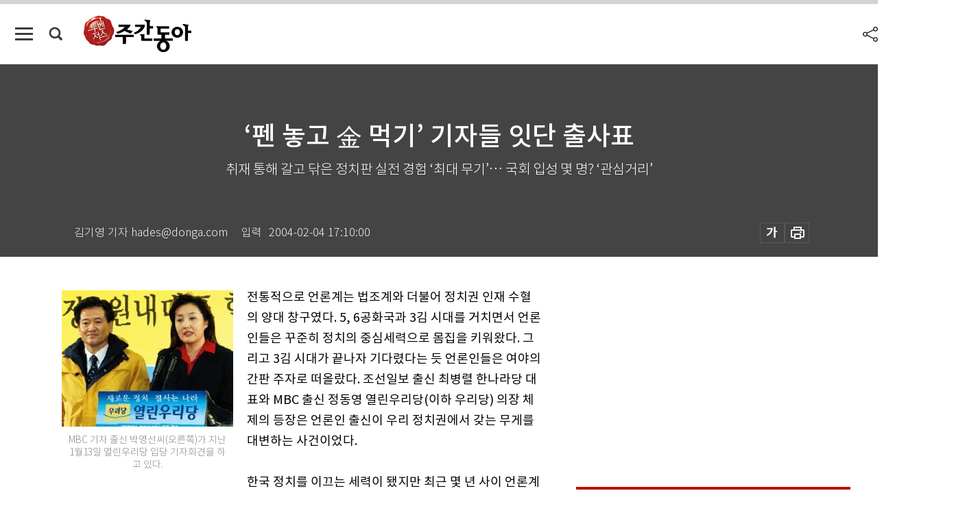

--- FILE ---
content_type: text/html; charset=UTF-8
request_url: https://spintop.donga.com/comment?jsoncallback=jQuery1112014665762368507163_1768615969763&m=count&p3=weekly.donga.com&p4=WEEKLY.73000&_=1768615969764
body_size: 226
content:
jQuery1112014665762368507163_1768615969763( '0' ); 

--- FILE ---
content_type: text/html; charset=UTF-8
request_url: https://spintop.donga.com/comment?jsoncallback=jQuery1112014665762368507163_1768615969765&m=newsinfo&p3=weekly.donga.com&p4=WEEKLY.73000&_=1768615969766
body_size: 302
content:
jQuery1112014665762368507163_1768615969765( '{\"HEAD\":{\"STATUS\":\"none\",\"SITE\":\"weekly.donga.com\",\"NEWSID\":\"WEEKLY.73000\"}}' ); 

--- FILE ---
content_type: text/html; charset=utf-8
request_url: https://www.google.com/recaptcha/api2/aframe
body_size: 265
content:
<!DOCTYPE HTML><html><head><meta http-equiv="content-type" content="text/html; charset=UTF-8"></head><body><script nonce="MsvWg7iD_8Cb1UcG0rlakA">/** Anti-fraud and anti-abuse applications only. See google.com/recaptcha */ try{var clients={'sodar':'https://pagead2.googlesyndication.com/pagead/sodar?'};window.addEventListener("message",function(a){try{if(a.source===window.parent){var b=JSON.parse(a.data);var c=clients[b['id']];if(c){var d=document.createElement('img');d.src=c+b['params']+'&rc='+(localStorage.getItem("rc::a")?sessionStorage.getItem("rc::b"):"");window.document.body.appendChild(d);sessionStorage.setItem("rc::e",parseInt(sessionStorage.getItem("rc::e")||0)+1);localStorage.setItem("rc::h",'1768615977667');}}}catch(b){}});window.parent.postMessage("_grecaptcha_ready", "*");}catch(b){}</script></body></html>

--- FILE ---
content_type: application/javascript; charset=utf-8
request_url: https://fundingchoicesmessages.google.com/f/AGSKWxVkev3pLwj4G7iq_ijoPIwtjZL1Df3Pn2oy8kYDeu20DLV7ia0Veq4SZ_LBORevyOuzj4kZj6vgNc2wl-aHw-q9V0HUN9anivv-grWAdOvTUYYG88SUc5iWdHkXb7du9AOvnRTaPfWwnY0qww7SivuVdUhnRteFXUZ3Nsqafl7mpL1tXoIE6wjDraWl/__reporting_ads./ads/banner?/ads_bg./ads-screen./iserver/site=
body_size: -1291
content:
window['9ce77b41-0248-4af5-8eeb-9b03d302f0e9'] = true;